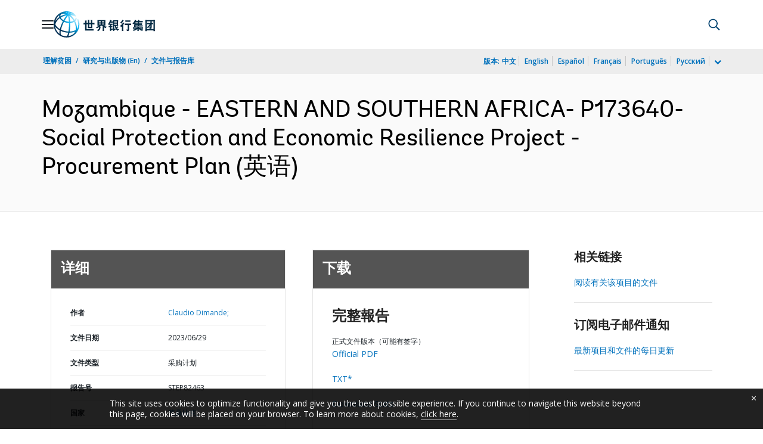

--- FILE ---
content_type: application/xml; charset=utf-8
request_url: https://search.worldbank.org/api/v3/wds?format=xml&fl=display_title,lang&guid=099062923111532321&apilang=zh
body_size: 322
content:
<?xml version="1.0" encoding="UTF-8" standalone="yes"?>
<documents rows="10" os="0" page="1" total="1">
  <doc id="34105829">
    <id>34105829</id>
    <lang>英语</lang>
    <display_title>Mozambique - EASTERN AND SOUTHERN AFRICA- P173640- Social Protection and Economic Resilience Project - Procurement Plan</display_title>
    <pdfurl>http://documents.worldbank.org/curated/en/099062923111532321/pdf/P1736400399eca05808f12078734f2c79a0.pdf</pdfurl>
    <guid>099062923111532321</guid>
    <url>https://documents.shihang.org/curated/zh/099062923111532321</url>
  </doc>
</documents>